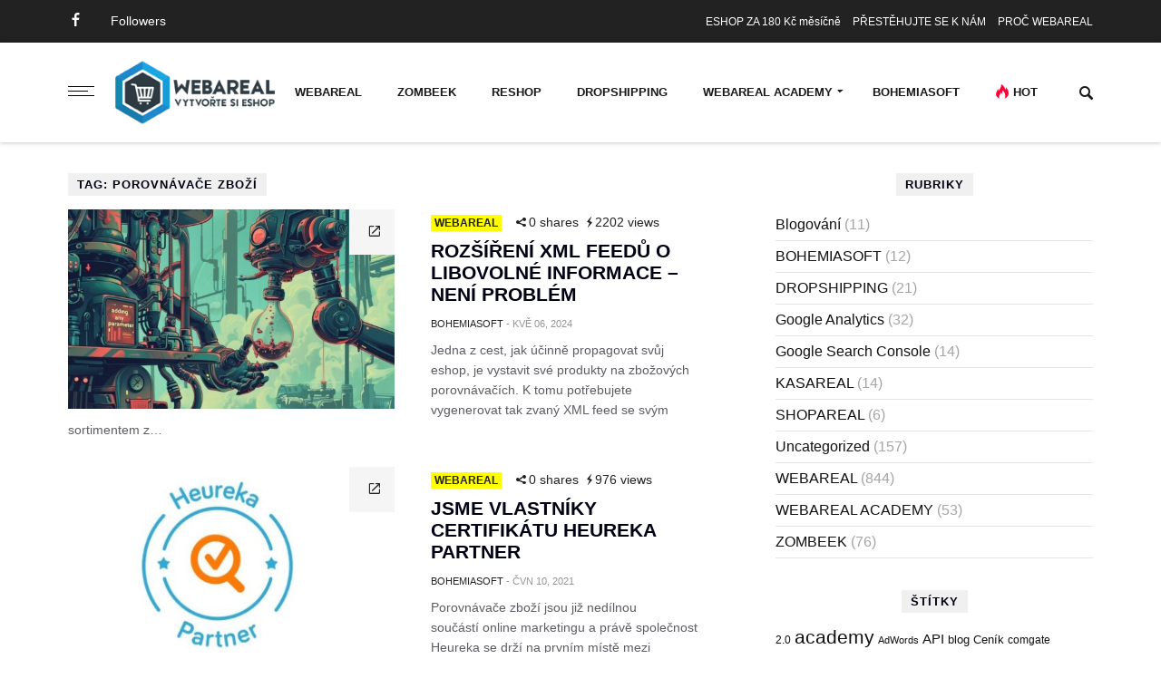

--- FILE ---
content_type: text/html; charset=UTF-8
request_url: https://blog.webareal.cz/tag/porovnavace-zbozi/
body_size: 11574
content:
<!DOCTYPE html>
<html lang="cs-CZ" class="no-js">
<head class="animated">
<meta http-equiv="Content-Type" content="text/html; charset=UTF-8" />
<meta name="viewport" content="width=device-width, initial-scale=1">
<link rel="profile" href="http://gmpg.org/xfn/11" />
<link rel="pingback" href="https://blog.webareal.cz/xmlrpc.php" />
<script>(function(html){html.className = html.className.replace(/\bno-js\b/,'js')})(document.documentElement);</script>
<title>porovnávače zboží &#8211; Webareal blog &#8211; novinky, informace, tipy, rady, výuková videa.</title>
<link rel='dns-prefetch' href='//fonts.googleapis.com' />
<link rel='dns-prefetch' href='//s.w.org' />
<link rel="alternate" type="application/rss+xml" title="Webareal blog - novinky, informace, tipy, rady, výuková videa. &raquo; RSS zdroj" href="https://blog.webareal.cz/feed/" />
<link rel="alternate" type="application/rss+xml" title="Webareal blog - novinky, informace, tipy, rady, výuková videa. &raquo; RSS komentářů" href="https://blog.webareal.cz/comments/feed/" />
<link rel="alternate" type="application/rss+xml" title="Webareal blog - novinky, informace, tipy, rady, výuková videa. &raquo; RSS pro štítek porovnávače zboží" href="https://blog.webareal.cz/tag/porovnavace-zbozi/feed/" />
		<script type="text/javascript">
			window._wpemojiSettings = {"baseUrl":"https:\/\/s.w.org\/images\/core\/emoji\/2.2.1\/72x72\/","ext":".png","svgUrl":"https:\/\/s.w.org\/images\/core\/emoji\/2.2.1\/svg\/","svgExt":".svg","source":{"concatemoji":"https:\/\/blog.webareal.cz\/wp-includes\/js\/wp-emoji-release.min.js?ver=4.7.29"}};
			!function(t,a,e){var r,n,i,o=a.createElement("canvas"),l=o.getContext&&o.getContext("2d");function c(t){var e=a.createElement("script");e.src=t,e.defer=e.type="text/javascript",a.getElementsByTagName("head")[0].appendChild(e)}for(i=Array("flag","emoji4"),e.supports={everything:!0,everythingExceptFlag:!0},n=0;n<i.length;n++)e.supports[i[n]]=function(t){var e,a=String.fromCharCode;if(!l||!l.fillText)return!1;switch(l.clearRect(0,0,o.width,o.height),l.textBaseline="top",l.font="600 32px Arial",t){case"flag":return(l.fillText(a(55356,56826,55356,56819),0,0),o.toDataURL().length<3e3)?!1:(l.clearRect(0,0,o.width,o.height),l.fillText(a(55356,57331,65039,8205,55356,57096),0,0),e=o.toDataURL(),l.clearRect(0,0,o.width,o.height),l.fillText(a(55356,57331,55356,57096),0,0),e!==o.toDataURL());case"emoji4":return l.fillText(a(55357,56425,55356,57341,8205,55357,56507),0,0),e=o.toDataURL(),l.clearRect(0,0,o.width,o.height),l.fillText(a(55357,56425,55356,57341,55357,56507),0,0),e!==o.toDataURL()}return!1}(i[n]),e.supports.everything=e.supports.everything&&e.supports[i[n]],"flag"!==i[n]&&(e.supports.everythingExceptFlag=e.supports.everythingExceptFlag&&e.supports[i[n]]);e.supports.everythingExceptFlag=e.supports.everythingExceptFlag&&!e.supports.flag,e.DOMReady=!1,e.readyCallback=function(){e.DOMReady=!0},e.supports.everything||(r=function(){e.readyCallback()},a.addEventListener?(a.addEventListener("DOMContentLoaded",r,!1),t.addEventListener("load",r,!1)):(t.attachEvent("onload",r),a.attachEvent("onreadystatechange",function(){"complete"===a.readyState&&e.readyCallback()})),(r=e.source||{}).concatemoji?c(r.concatemoji):r.wpemoji&&r.twemoji&&(c(r.twemoji),c(r.wpemoji)))}(window,document,window._wpemojiSettings);
		</script>
		<style type="text/css">
img.wp-smiley,
img.emoji {
	display: inline !important;
	border: none !important;
	box-shadow: none !important;
	height: 1em !important;
	width: 1em !important;
	margin: 0 .07em !important;
	vertical-align: -0.1em !important;
	background: none !important;
	padding: 0 !important;
}
</style>
<link rel='stylesheet' id='infowazz-style-css'  href='https://blog.webareal.cz/wp-content/themes/infowazz/style.css?ver=4.7.29' type='text/css' media='all' />
<style id='infowazz-style-inline-css' type='text/css'>
.head-logo { padding-top: 18px }.head-logo { padding-bottom: 18px } 
</style>
<link rel='stylesheet' id='infowazz-fonts-css'  href='//fonts.googleapis.com/css?family=Lato%3A400%2C900%2C700&#038;ver=1.0.0' type='text/css' media='all' />
<script type='text/javascript' src='https://blog.webareal.cz/wp-includes/js/jquery/jquery.js?ver=1.12.4'></script>
<script type='text/javascript' src='https://blog.webareal.cz/wp-includes/js/jquery/jquery-migrate.min.js?ver=1.4.1'></script>
<link rel='https://api.w.org/' href='https://blog.webareal.cz/wp-json/' />
<link rel="EditURI" type="application/rsd+xml" title="RSD" href="https://blog.webareal.cz/xmlrpc.php?rsd" />
<link rel="wlwmanifest" type="application/wlwmanifest+xml" href="https://blog.webareal.cz/wp-includes/wlwmanifest.xml" /> 
<meta name="generator" content="WordPress 4.7.29" />
	<style type="text/css">body { background: #fff; }</style>
			<style type="text/css">.recentcomments a{display:inline !important;padding:0 !important;margin:0 !important;}</style>
		<style id="tt-easy-google-font-styles" type="text/css">p { }
h1 { }
h2 { }
h3 { }
h4 { }
h5 { }
h6 { }
.sf-menu a { }
</style>
<!-- Google Tag Manager -->
<script>      
    window.dataLayer = window.dataLayer || [];
    function gtag(){dataLayer.push(arguments);}            

    gtag('consent', 'default', {
        'ad_storage': 'granted',
        'ad_user_data': 'granted',
        'ad_personalization': 'granted',
        'analytics_storage': 'granted',
        'functionality_storage': 'granted',
        'personalization_storage': 'granted',
        'security_storage': 'granted'
    });
    
    window.dataLayer.push({	
        'event': 'consent_init',
        'consent': {
          	'ad_storage': 'granted',
            'ad_user_data': 'granted',
            'ad_personalization': 'granted',
            'analytics_storage': 'granted',
            'functionality_storage': 'granted',
            'personalization_storage': 'granted',
            'security_storage': 'granted'
        },
        _clear: true
    });
    
    (function(w,d,s,l,i){w[l]=w[l]||[];w[l].push({'gtm.start':
            new Date().getTime(),event:'gtm.js'});var f=d.getElementsByTagName(s)[0],
        j=d.createElement(s),dl=l!='dataLayer'?'&l='+l:'';j.async=true;j.src=
        'https://www.googletagmanager.com/gtm.js?id='+i+dl;f.parentNode.insertBefore(j,f);
    })(window,document,'script','dataLayer','GTM-W7GZCSB');
    
    window.dataLayer.push({
      'event': 'page_view',
      'currency': 'CZK',
      'page': {
        'title': 'Webareal blog',
        'url': 'https://"blog.webareal.cz/tag/porovnavace-zbozi/"',
        'section': 'blog'
      },
      _clear: true
    });
</script>
<!-- End Google Tag Manager -->

</head>

<body class="archive tag tag-porovnavace-zbozi tag-401  zoom-off mt-radius-0 mt-color-1  mt-fixed-no  mt-fixed-always  post-style-7 random-off menu-ad-off header-top-on" itemscope itemtype="http://schema.org/WebPage">

<div class="mt-smart-menu-out"></div>

<div class="mt-smart-menu">
	<span class="close pointer"></span>
			<a class="logo"  href="https://blog.webareal.cz/">
			<img   width="176"   height="40" 			src="https://blog.webareal.cz/wp-content/uploads/2020/03/logowa20.png"
			srcset="https://blog.webareal.cz/wp-content/uploads/2020/03/logowa20.png,  2x"  alt="Rozšíření XML feedů o libovolné informace &#8211; není problém"  />
		</a>
		<div class="menu-mobile-menu-container"><ul id="menu-mobile-menu" class="mobile"><li id="menu-item-11742" class="menu-item menu-item-type-taxonomy menu-item-object-category df-md-menuitem dropdown df-is-not-megamenu menu-item-11742"><a href="https://blog.webareal.cz/category/webareal/">WEBAREAL</a></li>
<li id="menu-item-11747" class="menu-item menu-item-type-taxonomy menu-item-object-category df-md-menuitem dropdown df-is-not-megamenu menu-item-11747"><a href="https://blog.webareal.cz/category/zombeek/">ZOMBEEK</a></li>
<li id="menu-item-11740" class="menu-item menu-item-type-taxonomy menu-item-object-category df-md-menuitem dropdown df-is-not-megamenu menu-item-11740"><a href="https://blog.webareal.cz/category/kasareal/">KASAREAL</a></li>
<li id="menu-item-11741" class="menu-item menu-item-type-taxonomy menu-item-object-category df-md-menuitem dropdown df-is-not-megamenu menu-item-11741"><a href="https://blog.webareal.cz/category/shopareal/">SHOPAREAL</a></li>
<li id="menu-item-11743" class="menu-item menu-item-type-taxonomy menu-item-object-category menu-item-has-children df-md-menuitem dropdown df-is-not-megamenu menu-item-11743"><a href="https://blog.webareal.cz/category/webarealacademy/">WEBAREAL ACADEMY</a>
<ul class="sub-menu">
	<li id="menu-item-11744" class="menu-item menu-item-type-taxonomy menu-item-object-category df-md-menuitem dropdown df-is-not-megamenu menu-item-11744"><a href="https://blog.webareal.cz/category/webarealacademy/blogovani/">Blogování</a></li>
	<li id="menu-item-11745" class="menu-item menu-item-type-taxonomy menu-item-object-category df-md-menuitem dropdown df-is-not-megamenu menu-item-11745"><a href="https://blog.webareal.cz/category/webarealacademy/google-analytics/">Google Analytics</a></li>
	<li id="menu-item-11746" class="menu-item menu-item-type-taxonomy menu-item-object-category df-md-menuitem dropdown df-is-not-megamenu menu-item-11746"><a href="https://blog.webareal.cz/category/webarealacademy/google-search-console/">Google Search Console</a></li>
</ul>
</li>
<li id="menu-item-11739" class="menu-item menu-item-type-taxonomy menu-item-object-category df-md-menuitem dropdown df-is-not-megamenu menu-item-11739"><a href="https://blog.webareal.cz/category/bohemiasoft/">BOHEMIASOFT</a></li>
<li id="menu-item-240" class="menu-item menu-item-type-post_type menu-item-object-page df-md-menuitem dropdown df-is-not-megamenu menu-item-240"><a href="https://blog.webareal.cz/hot/">Nejčtenější</a></li>
<li id="menu-item-241" class="menu-item menu-item-type-post_type menu-item-object-page df-md-menuitem dropdown df-is-not-megamenu menu-item-241"><a href="https://blog.webareal.cz/latest/">Nejnovější</a></li>
</ul></div>		<ul class="social"> <li><a  target="_blank"  href="https://www.facebook.com/webarealcz" ><i class="ic-facebook"></i></a></li>	</ul></div>

<div class="mt-outer-wrap">


<div class="header-wrap" itemscope="itemscope" itemtype="http://schema.org/WPHeader">
			<div class="header-mt-container-wrap">
			<div class="container mt-header-container">
				<div class="row">
					<div class="col-md-12">
						<div class="head container-fluid">
							<div class="pull-left mt-top-social">
									<ul class="social"> <li><a  target="_blank"  href="https://www.facebook.com/webarealcz" ><i class="ic-facebook"></i></a></li>	</ul>							</div>
														<div class="mt-top-followers pull-left mt-top-share">
								<strong></strong> <span>Followers</span>
							</div>
														<div class="pull-right mt-top-menu">
								<div class="menu-propagacni-menu-container"><ul id="menu-propagacni-menu" class="top-menu"><li id="menu-item-11447" class="menu-item menu-item-type-custom menu-item-object-custom df-md-menuitem dropdown df-is-not-megamenu menu-item-11447"><a href="https://blog.webareal.cz/zalozte-si-novy-eshopod-150-kc-6-e-mesicne/">ESHOP ZA 180 Kč měsíčně</a></li>
<li id="menu-item-11448" class="menu-item menu-item-type-custom menu-item-object-custom df-md-menuitem dropdown df-is-not-megamenu menu-item-11448"><a href="https://blog.webareal.cz/prestehujte-svuj-eshopaz-2-roky-zdarma/">PŘESTĚHUJTE SE K NÁM</a></li>
<li id="menu-item-11449" class="menu-item menu-item-type-custom menu-item-object-custom df-md-menuitem dropdown df-is-not-megamenu menu-item-11449"><a href="https://blog.webareal.cz/proc-zvolit-webaralzjistete-si-duvody/">PROČ WEBAREAL</a></li>
</ul></div>							</div>
						</div>
					</div>
				</div>
			</div>
		</div>
	
	<div class="header-menu mt-header-container search-on ">
		<div class="container">
			<div class="row">
				<div class="col-md-12">
					<div class="top-nav container-fluid">



						<div class="nav-button mt-radius pointer  ">
							<div class="mt-m-cool-button">
								<span class="mt-m-cool-button-line"></span>
							</div>
						</div>

						<div class="head-logo"   style="width:176" >		<a class="logo"  href="https://blog.webareal.cz/">
			<img   width="176"   height="40" 			src="https://blog.webareal.cz/wp-content/uploads/2020/03/logowa20.png"
			srcset="https://blog.webareal.cz/wp-content/uploads/2020/03/logowa20.png,  2x"  alt="Rozšíření XML feedů o libovolné informace &#8211; není problém"  />
		</a>
	</div>

						<div class="nav mt-radius" itemscope="itemscope" itemtype="http://schema.org/SiteNavigationElement" >
							<div class="menu-header-container"><ul id="menu-header" class="sf-menu"><li id="menu-item-11730" class="menu-item menu-item-type-taxonomy menu-item-object-category df-md-menuitem dropdown df-is-not-megamenu menu-item-11730"><a href="https://blog.webareal.cz/category/webareal/">WEBAREAL</a></li>
<li id="menu-item-11735" class="menu-item menu-item-type-taxonomy menu-item-object-category df-md-menuitem dropdown df-is-not-megamenu menu-item-11735"><a href="https://blog.webareal.cz/category/zombeek/">ZOMBEEK</a></li>
<li id="menu-item-17735" class="menu-item menu-item-type-custom menu-item-object-custom df-md-menuitem dropdown df-is-not-megamenu menu-item-17735"><a href="https://www.reshop.cz">RESHOP</a></li>
<li id="menu-item-12161" class="menu-item menu-item-type-taxonomy menu-item-object-category df-md-menuitem dropdown df-is-not-megamenu menu-item-12161"><a href="https://blog.webareal.cz/category/dropshipping/">DROPSHIPPING</a></li>
<li id="menu-item-11731" class="menu-item menu-item-type-taxonomy menu-item-object-category menu-item-has-children df-md-menuitem dropdown df-is-not-megamenu menu-item-11731"><a href="https://blog.webareal.cz/category/webarealacademy/">WEBAREAL ACADEMY</a>
<ul class="sub-menu">
	<li id="menu-item-11732" class="menu-item menu-item-type-taxonomy menu-item-object-category df-md-menuitem dropdown df-is-not-megamenu menu-item-11732"><a href="https://blog.webareal.cz/category/webarealacademy/google-analytics/">Google Analytics</a></li>
	<li id="menu-item-11733" class="menu-item menu-item-type-taxonomy menu-item-object-category df-md-menuitem dropdown df-is-not-megamenu menu-item-11733"><a href="https://blog.webareal.cz/category/webarealacademy/google-search-console/">Google Search Console</a></li>
	<li id="menu-item-11734" class="menu-item menu-item-type-taxonomy menu-item-object-category df-md-menuitem dropdown df-is-not-megamenu menu-item-11734"><a href="https://blog.webareal.cz/category/webarealacademy/blogovani/">Blogování</a></li>
</ul>
</li>
<li id="menu-item-11737" class="menu-item menu-item-type-taxonomy menu-item-object-category df-md-menuitem dropdown df-is-not-megamenu menu-item-11737"><a href="https://blog.webareal.cz/category/bohemiasoft/">BOHEMIASOFT</a></li>
<li id="menu-item-283" class="mt-hot menu-item menu-item-type-post_type menu-item-object-page df-md-menuitem dropdown df-is-not-megamenu menu-item-283"><a href="https://blog.webareal.cz/hot/">Hot</a></li>
</ul></div>						</div>

													<div class="nav-search-wrap  mt-radius">
								<div class="nav-search pointer"></div>
								<div class="nav-search-input mt-radius">
									<form method="get" action="https://blog.webareal.cz//">
										<input type="text" placeholder="Napište co hledáte a stiskněte Enter..."  name="s" >
									</form>
								</div>
							</div>
							<div class="search-close"></div>
											</div>
				</div>
			</div>
		</div>
	</div>
	</div>
<div class="header-wrap-space"></div>
<div class="mt-container-wrap">
<div class="container mt-content-container">
	<div class="row">

		<div class="col-md-8 ">

				
					<h2 class="heading heading-left"><span>Tag: porovnávače zboží</span></h2><div><div class="poster normal size-350"><a class="poster-image mt-radius pull-left" href="https://blog.webareal.cz/rozsireni-xml-feedu-o-libovolne-informace-neni-problem/"><div class="mt-post-image" ><div class="mt-post-image-background" style="background-image:url(https://blog.webareal.cz/wp-content/uploads/2024/05/xmlfeedparametr-15x10.jpg);"></div><img alt="Rozšíření XML feedů o libovolné informace &#8211; není problém" class="lazy" src="[data-uri]" data-src="https://blog.webareal.cz/wp-content/uploads/2024/05/xmlfeedparametr-550x366.jpg" width="550" height="550" /></div><span class="post-icon mt-theme-background"><i class="ic-open open"></i></span><div class="poster-info"><div class="poster-cat"><span class="mt-theme-text">WEBAREAL</span></div><div class="poster-data color-silver-light"><span class="poster-shares">0 shares</span><span class="poster-views">2202 views</span></div></div></a><div class="poster-content"><div class="poster-cat"><span class="mt-theme-text">WEBAREAL</span></div><div class="poster-data color-silver-light"><span class="poster-shares">0 shares</span><span class="poster-views">2202 views</span></div><a href="https://blog.webareal.cz/rozsireni-xml-feedu-o-libovolne-informace-neni-problem/"><h2>Rozšíření XML feedů o libovolné informace &#8211; není problém</h2></a><small class="mt-pl"><strong class="mt-pl-a">bohemiasoft</strong><span class="color-silver-light mt-ml"> - </span><span class="color-silver-light mt-pl-d">Kvě 06, 2024</span></small><p>Jedna z cest, jak účinně propagovat svůj eshop, je vystavit své produkty na zbožových porovnávačích. K tomu potřebujete vygenerovat tak zvaný XML feed se svým sortimentem z&hellip;</p></div><div class="clearfix"></div></div><div class="poster normal size-350"><a class="poster-image mt-radius pull-left" href="https://blog.webareal.cz/jsme-vlastniky-certifikatu-heureka-partner/"><div class="mt-post-image" ><div class="mt-post-image-background" style="background-image:url(https://blog.webareal.cz/wp-content/uploads/2021/06/heurekapa-15x8.jpg);"></div><img alt="Jsme vlastníky certifikátu Heureka Partner" class="lazy" src="[data-uri]" data-src="https://blog.webareal.cz/wp-content/uploads/2021/06/heurekapa-550x297.jpg" width="550" height="550" /></div><span class="post-icon mt-theme-background"><i class="ic-open open"></i></span><div class="poster-info"><div class="poster-cat"><span class="mt-theme-text">WEBAREAL</span></div><div class="poster-data color-silver-light"><span class="poster-shares">0 shares</span><span class="poster-views">976 views</span></div></div></a><div class="poster-content"><div class="poster-cat"><span class="mt-theme-text">WEBAREAL</span></div><div class="poster-data color-silver-light"><span class="poster-shares">0 shares</span><span class="poster-views">976 views</span></div><a href="https://blog.webareal.cz/jsme-vlastniky-certifikatu-heureka-partner/"><h2>Jsme vlastníky certifikátu Heureka Partner</h2></a><small class="mt-pl"><strong class="mt-pl-a">bohemiasoft</strong><span class="color-silver-light mt-ml"> - </span><span class="color-silver-light mt-pl-d">Čvn 10, 2021</span></small><p>Porovnávače zboží jsou již nedílnou součástí online marketingu a právě společnost Heureka se drží na prvním místě mezi nabízenými portály, kde můžete Vaše produkty inzerovat. Naše technická podpora&hellip;</p></div><div class="clearfix"></div></div><div class="poster normal size-350 img-empty"><div class="poster-content"><div class="poster-cat"><span class="mt-theme-text">WEBAREAL</span></div><div class="poster-data color-silver-light"><span class="poster-shares">0 shares</span><span class="poster-views">2482 views</span></div><a href="https://blog.webareal.cz/zbozi-cz-dodani-do-vanoc/"><h2>Zboží.cz &#8211; Dodání do Vánoc</h2></a><small class="mt-pl"><strong class="mt-pl-a">bohemiasoft</strong><span class="color-silver-light mt-ml"> - </span><span class="color-silver-light mt-pl-d">Lis 27, 2019</span></small><p>Vánoce už jsou opravdu za dveřmi a většina z nás stále nemá nakoupené vánoční dárky. Pro mnohé nakupující bude v prosinci rozhodující především doba dodání. Nikdo přece&hellip;</p></div><div class="clearfix"></div></div><div class="poster normal size-350 img-empty"><div class="poster-content"><div class="poster-cat"><span class="mt-theme-text">WEBAREAL</span></div><div class="poster-data color-silver-light"><span class="poster-shares">0 shares</span><span class="poster-views">2379 views</span><span class="poster-comments">2</span></div><a href="https://blog.webareal.cz/rozdilne-nazvy-pro-porovnavace-zbozi-ted-uz-ano/"><h2>Rozdílné názvy pro porovnávače zboží? Teď už ano!</h2></a><small class="mt-pl"><strong class="mt-pl-a">bohemiasoft</strong><span class="color-silver-light mt-ml"> - </span><span class="color-silver-light mt-pl-d">Lis 05, 2019</span></small><p>Už se vám stalo, že vás porovnávač zboží (Heuréka.cz, Zboží.cz, atd) upozornil na špatný název produktu a pokud jej nezměníte, nebude produkt zařazen do vyhledávání? Následně jste tedy název&hellip;</p></div><div class="clearfix"></div></div><div class="poster normal size-350 img-empty"><div class="poster-content"><div class="poster-cat"><span class="mt-theme-text">WEBAREAL</span></div><div class="poster-data color-silver-light"><span class="poster-shares">0 shares</span><span class="poster-views">5234 views</span></div><a href="https://blog.webareal.cz/heureka-nove-povinne-parametry/"><h2>Heuréka &#8211; nové povinné parametry</h2></a><small class="mt-pl"><strong class="mt-pl-a">bohemiasoft</strong><span class="color-silver-light mt-ml"> - </span><span class="color-silver-light mt-pl-d">Říj 07, 2019</span></small><p>Heuréka nově vyžaduje povinné parametry pro módu a nábytek. Jaké parametry nyní musíte u této skupiny zboží uvádět? Móda U oblečení byl doposud povinný pouze parametr velikost. Nyní&hellip;</p></div><div class="clearfix"></div></div></div><div class="pagination"></div>
				

		</div>


			<div class="col-md-4 sidebar"><div class="sidebar-widgets">

<div class="widget"><h2 class="heading"><span>Rubriky</span></h4>		<ul>
	<li class="cat-item cat-item-309"><a href="https://blog.webareal.cz/category/webarealacademy/blogovani/" >Blogování</a> (11)
</li>
	<li class="cat-item cat-item-76"><a href="https://blog.webareal.cz/category/bohemiasoft/" >BOHEMIASOFT</a> (12)
</li>
	<li class="cat-item cat-item-331"><a href="https://blog.webareal.cz/category/dropshipping/" >DROPSHIPPING</a> (21)
</li>
	<li class="cat-item cat-item-290"><a href="https://blog.webareal.cz/category/webarealacademy/google-analytics/" title="Naučte se vše potřebné o Google Analytics - mocném nástroji od Googlu pro vaše stránky. Pokud to myslíte s analýzou a propagací vašich stránek vážně, bez Analytics se pravděpodobně neobejdete. 

Staňte se expertem!">Google Analytics</a> (32)
</li>
	<li class="cat-item cat-item-303"><a href="https://blog.webareal.cz/category/webarealacademy/google-search-console/" >Google Search Console</a> (14)
</li>
	<li class="cat-item cat-item-312"><a href="https://blog.webareal.cz/category/kasareal/" >KASAREAL</a> (14)
</li>
	<li class="cat-item cat-item-313"><a href="https://blog.webareal.cz/category/shopareal/" >SHOPAREAL</a> (6)
</li>
	<li class="cat-item cat-item-1"><a href="https://blog.webareal.cz/category/uncategorized/" >Uncategorized</a> (157)
</li>
	<li class="cat-item cat-item-2"><a href="https://blog.webareal.cz/category/webareal/" >WEBAREAL</a> (844)
</li>
	<li class="cat-item cat-item-287"><a href="https://blog.webareal.cz/category/webarealacademy/" >WEBAREAL ACADEMY</a> (53)
</li>
	<li class="cat-item cat-item-75"><a href="https://blog.webareal.cz/category/zombeek/" >ZOMBEEK</a> (76)
</li>
		</ul>
<div class="clear"></div></div><div class="widget"><h2 class="heading"><span>ŠTÍTKY</span></h4><div class="tagcloud"><a href='https://blog.webareal.cz/tag/2-0/' class='tag-link-330 tag-link-position-1' title='6 příspěvků' style='font-size: 8.8032786885246pt;'>2.0</a>
<a href='https://blog.webareal.cz/tag/academy/' class='tag-link-286 tag-link-position-2' title='29 příspěvků' style='font-size: 16.032786885246pt;'>academy</a>
<a href='https://blog.webareal.cz/tag/adwords/' class='tag-link-270 tag-link-position-3' title='5 příspěvků' style='font-size: 8pt;'>AdWords</a>
<a href='https://blog.webareal.cz/tag/api/' class='tag-link-324 tag-link-position-4' title='10 příspěvků' style='font-size: 10.983606557377pt;'>API</a>
<a href='https://blog.webareal.cz/tag/blog/' class='tag-link-139 tag-link-position-5' title='7 příspěvků' style='font-size: 9.3770491803279pt;'>blog</a>
<a href='https://blog.webareal.cz/tag/cenik/' class='tag-link-112 tag-link-position-6' title='7 příspěvků' style='font-size: 9.3770491803279pt;'>Ceník</a>
<a href='https://blog.webareal.cz/tag/comgate/' class='tag-link-367 tag-link-position-7' title='6 příspěvků' style='font-size: 8.8032786885246pt;'>comgate</a>
<a href='https://blog.webareal.cz/tag/doplnky/' class='tag-link-442 tag-link-position-8' title='10 příspěvků' style='font-size: 10.983606557377pt;'>doplňky</a>
<a href='https://blog.webareal.cz/tag/dropareal/' class='tag-link-332 tag-link-position-9' title='6 příspěvků' style='font-size: 8.8032786885246pt;'>dropareal</a>
<a href='https://blog.webareal.cz/tag/dropshipping/' class='tag-link-305 tag-link-position-10' title='6 příspěvků' style='font-size: 8.8032786885246pt;'>dropshipping</a>
<a href='https://blog.webareal.cz/tag/eet/' class='tag-link-293 tag-link-position-11' title='17 příspěvků' style='font-size: 13.508196721311pt;'>EET</a>
<a href='https://blog.webareal.cz/tag/eshop/' class='tag-link-86 tag-link-position-12' title='7 příspěvků' style='font-size: 9.3770491803279pt;'>Eshop</a>
<a href='https://blog.webareal.cz/tag/externi-sklad/' class='tag-link-374 tag-link-position-13' title='7 příspěvků' style='font-size: 9.3770491803279pt;'>externí sklad</a>
<a href='https://blog.webareal.cz/tag/facebook/' class='tag-link-315 tag-link-position-14' title='9 příspěvků' style='font-size: 10.524590163934pt;'>facebook</a>
<a href='https://blog.webareal.cz/tag/fulfillment/' class='tag-link-373 tag-link-position-15' title='8 příspěvků' style='font-size: 9.9508196721311pt;'>fulfillment</a>
<a href='https://blog.webareal.cz/tag/funkce/' class='tag-link-285 tag-link-position-16' title='23 příspěvků' style='font-size: 14.885245901639pt;'>funkce</a>
<a href='https://blog.webareal.cz/tag/gdpr/' class='tag-link-325 tag-link-position-17' title='18 příspěvků' style='font-size: 13.737704918033pt;'>GDPR</a>
<a href='https://blog.webareal.cz/tag/google/' class='tag-link-105 tag-link-position-18' title='18 příspěvků' style='font-size: 13.737704918033pt;'>Google</a>
<a href='https://blog.webareal.cz/tag/google-analytics/' class='tag-link-96 tag-link-position-19' title='19 příspěvků' style='font-size: 13.967213114754pt;'>Google Analytics</a>
<a href='https://blog.webareal.cz/tag/gopay/' class='tag-link-80 tag-link-position-20' title='10 příspěvků' style='font-size: 10.983606557377pt;'>GoPay</a>
<a href='https://blog.webareal.cz/tag/heureka-cz/' class='tag-link-243 tag-link-position-21' title='6 příspěvků' style='font-size: 8.8032786885246pt;'>Heureka.cz</a>
<a href='https://blog.webareal.cz/tag/konference/' class='tag-link-348 tag-link-position-22' title='8 příspěvků' style='font-size: 9.9508196721311pt;'>konference</a>
<a href='https://blog.webareal.cz/tag/marketingove-tipy/' class='tag-link-299 tag-link-position-23' title='11 příspěvků' style='font-size: 11.44262295082pt;'>marketingové tipy</a>
<a href='https://blog.webareal.cz/tag/marketplace/' class='tag-link-440 tag-link-position-24' title='15 příspěvků' style='font-size: 12.819672131148pt;'>Marketplace</a>
<a href='https://blog.webareal.cz/tag/marketplace-webareal/' class='tag-link-502 tag-link-position-25' title='15 příspěvků' style='font-size: 12.819672131148pt;'>marketplace webareal</a>
<a href='https://blog.webareal.cz/tag/modul/' class='tag-link-278 tag-link-position-26' title='5 příspěvků' style='font-size: 8pt;'>modul</a>
<a href='https://blog.webareal.cz/tag/novinky/' class='tag-link-298 tag-link-position-27' title='99 příspěvků' style='font-size: 22pt;'>novinky</a>
<a href='https://blog.webareal.cz/tag/nova-administrace/' class='tag-link-297 tag-link-position-28' title='15 příspěvků' style='font-size: 12.819672131148pt;'>nová administrace</a>
<a href='https://blog.webareal.cz/tag/navody-zombeek/' class='tag-link-294 tag-link-position-29' title='37 příspěvků' style='font-size: 17.180327868852pt;'>Návody Zombeek</a>
<a href='https://blog.webareal.cz/tag/objednavky/' class='tag-link-98 tag-link-position-30' title='7 příspěvků' style='font-size: 9.3770491803279pt;'>Objednávky</a>
<a href='https://blog.webareal.cz/tag/platba-kartou/' class='tag-link-249 tag-link-position-31' title='6 příspěvků' style='font-size: 8.8032786885246pt;'>Platba kartou</a>
<a href='https://blog.webareal.cz/tag/platebni-brana/' class='tag-link-135 tag-link-position-32' title='22 příspěvků' style='font-size: 14.655737704918pt;'>platební brána</a>
<a href='https://blog.webareal.cz/tag/ppc/' class='tag-link-455 tag-link-position-33' title='6 příspěvků' style='font-size: 8.8032786885246pt;'>PPC</a>
<a href='https://blog.webareal.cz/tag/provizni-program/' class='tag-link-283 tag-link-position-34' title='6 příspěvků' style='font-size: 8.8032786885246pt;'>PROVIZNÍ PROGRAM</a>
<a href='https://blog.webareal.cz/tag/pribehy-eshopu/' class='tag-link-282 tag-link-position-35' title='8 příspěvků' style='font-size: 9.9508196721311pt;'>Příběhy eshopů</a>
<a href='https://blog.webareal.cz/tag/responzivni-sablony/' class='tag-link-70 tag-link-position-36' title='44 příspěvků' style='font-size: 17.983606557377pt;'>RESPONZIVNÍ ŠABLONY</a>
<a href='https://blog.webareal.cz/tag/search-console/' class='tag-link-301 tag-link-position-37' title='11 příspěvků' style='font-size: 11.44262295082pt;'>search console</a>
<a href='https://blog.webareal.cz/tag/seo/' class='tag-link-198 tag-link-position-38' title='18 příspěvků' style='font-size: 13.737704918033pt;'>SEO</a>
<a href='https://blog.webareal.cz/tag/titanium/' class='tag-link-471 tag-link-position-39' title='6 příspěvků' style='font-size: 8.8032786885246pt;'>titanium</a>
<a href='https://blog.webareal.cz/tag/vylepseni-systemu/' class='tag-link-210 tag-link-position-40' title='26 příspěvků' style='font-size: 15.459016393443pt;'>Vylepšení systému</a>
<a href='https://blog.webareal.cz/tag/webareal/' class='tag-link-89 tag-link-position-41' title='9 příspěvků' style='font-size: 10.524590163934pt;'>Webareal</a>
<a href='https://blog.webareal.cz/tag/widgety/' class='tag-link-441 tag-link-position-42' title='6 příspěvků' style='font-size: 8.8032786885246pt;'>widgety</a>
<a href='https://blog.webareal.cz/tag/zbozi-cz/' class='tag-link-145 tag-link-position-43' title='6 příspěvků' style='font-size: 8.8032786885246pt;'>Zbozi.cz</a>
<a href='https://blog.webareal.cz/tag/zombeek/' class='tag-link-78 tag-link-position-44' title='25 příspěvků' style='font-size: 15.229508196721pt;'>ZOMBEEK</a>
<a href='https://blog.webareal.cz/tag/sablona/' class='tag-link-468 tag-link-position-45' title='15 příspěvků' style='font-size: 12.819672131148pt;'>šablona</a></div>
<div class="clear"></div></div><div class="widget"><h2 class="heading"><span>ZALOŽTE SI U NÁS E-SHOP</span></h4>			<div class="textwidget"><div align="center"><a href="http://www.webareal.cz" target="_blank"><img class="alignnone size-full wp-image-8068" src="https://blog.webareal.cz/wp-content/uploads/2016/07/vytvorit_cz_eshop.png" alt="reg_button_cz (2)" width="256" height="62" /></a> <a href="http://www.webareal.sk"  target="_blank"><img class="alignnone size-full wp-image-8067" src="https://blog.webareal.cz/wp-content/uploads/2016/07/vytvorit_sk_eshop.png" alt="reg_button_sk (1)" width="256" height="63" /></a><br>
<br>
<a href=http://www.eshop-gyorsan.hu/?utm_source=blog&utm_medium=box-systemy&utm_campaign=blog-box target=_blank>Eshop-gyorsan.hu</a> (Maďarsko)<br>
<a href=http://www.fast-webstore.com/?utm_source=blog&utm_medium=box-systemy&utm_campaign=blog-box target=_blank>Fast-webstore.com</a> (Velká Británie)<br>
<a href=http://www.eshop-rapid.ro/?utm_source=blog&utm_medium=box-systemy&utm_campaign=blog-box target=_blank>Eshop-rapid.ro</a> (Rumunsko)<br>
<a href=http://www.webareal.com.ua/?utm_source=blog&utm_medium=box-systemy&utm_campaign=blog-box target=_blank>Webareal.com.ua</a> (Ukrajina)<br>
<a href=http://www.sklep-szybko.pl/?utm_source=blog&utm_medium=box-systemy&utm_campaign=blog-box target=_blank>Sklep-szybko.pl</a> (Polsko)<br>
<a href=http://www.crear-tienda.es/?utm_source=blog&utm_medium=box-systemy&utm_campaign=blog-box target=_blank>Crear-tienda.es</a> (Španělsko)<br>
<a href=http://www.eshop-schnell.com/?utm_source=blog&utm_medium=box-systemy&utm_campaign=blog-box target=_blank>Eshop-schnell.com</a> (Německo)<br>
</div></div>
		<div class="clear"></div></div><div class="widget"><h2 class="heading"><span>ZALOŽTE SI WEB ZDARMA</span></h4>			<div class="textwidget"><div align="center"><a href="http://www.zombeek.cz" target="_blank"><img class="alignnone size-full wp-image-8068" src="https://blog.webareal.cz/wp-content/uploads/2016/07/vytvorit_web.png" alt="reg_button_cz (2)" width="252" height="58" /></a>
</div>
</div>
		<div class="clear"></div></div><div class="widget"><h2 class="heading"><span>NEWSLETTER</span></h4>			<div class="textwidget">[mc4wp_form id="9934"]</div>
		<div class="clear"></div></div><div class="widget"><h2 class="heading"><span>Jsme i na Facebooku</span></h4>			<div class="textwidget"><div align="center"><iframe src="https://www.facebook.com/plugins/page.php?href=https%3A%2F%2Fwww.facebook.com%2Fwebarealcz&tabs=timeline&width=285&height=120&small_header=false&adapt_container_width=true&hide_cover=false&show_facepile=true&appId" width="285" height="140" style="border:none;overflow:hidden" scrolling="no" frameborder="0" allowTransparency="true"></iframe>
<br>
<iframe src="https://www.facebook.com/plugins/page.php?href=https%3A%2F%2Fwww.facebook.com%2Fzombeek&tabs=timeline&width=285&height=120&small_header=false&adapt_container_width=true&hide_cover=false&show_facepile=true&appId" width="285" height="140" style="border:none;overflow:hidden" scrolling="no" frameborder="0" allowTransparency="true"></iframe>
</div></div>
		<div class="clear"></div></div>		<div class="widget">		<h2 class="heading"><span>Nejnovější příspěvky</span></h4>		<ul>
					<li>
				<a href="https://blog.webareal.cz/nova-funkce-doprava-slovak-parcel-service/">Nová funkce: Doprava Slovak Parcel Service</a>
						</li>
					<li>
				<a href="https://blog.webareal.cz/black-friday-webareal-za-pulku/">BLACK FRIDAY &#8211; WEBAREAL ZA PŮLKU</a>
						</li>
					<li>
				<a href="https://blog.webareal.cz/safepower-bezpecnost-a-vykon-bez-kompromisu/">SafePower: Bezpečnost a výkon bez kompromisů.</a>
						</li>
					<li>
				<a href="https://blog.webareal.cz/webareal-pay-nejvyhodnejsi-platebni-brana-spustena/">Webareal Pay &#8211; nejvýhodnější platební brána spuštěna</a>
						</li>
					<li>
				<a href="https://blog.webareal.cz/prejdete-na-novou-sablonu-pomuzeme-vam/">Přejděte na novou šablonu. Pomůžeme vám.</a>
						</li>
				</ul>
		<div class="clear"></div></div>		</div>
</div>


	</div>
</div>
</div>
<div class="footer-wrap" itemscope="itemscope" itemtype="http://schema.org/WPFooter">
											<div class="container footer-page">
				<div id="pl-118"><div class="panel-grid" id="pg-118-0" ><div class="siteorigin-panels-stretch panel-row-style" data-stretch-type="full-stretched" ><div class="panel-grid-cell" id="pgc-118-0-0" ><div class="so-panel widget widget_posts_widget panel-first-child panel-last-child" id="panel-118-0-0-0" data-index="0"><div><div class="poster-carousel"><div class="post-carousel"><div class="poster large "><div class="poster-image mt-radius"><div class="poster-large-content"><div class="poster-large-content-in"><div class="poster-large-cat"><span class="mt-theme-background">WEBAREAL</span></div><a href="https://blog.webareal.cz/nova-funkce-doprava-slovak-parcel-service/"><h2>Nová funkce: Doprava Slovak Parcel Service</h2></a><p>Nasloucháme vašim přáním – a proto jsme do nabídky doprav přidali možnost, o kterou si slovenské e-shopy říkaly nejvíce.&hellip;</p><a class="poster-large-link" href="https://blog.webareal.cz/nova-funkce-doprava-slovak-parcel-service/"><div><span>Read More</span></div></a></div></div><div class="mt-post-image" ><div class="mt-post-image-background" style="background-image:url(https://blog.webareal.cz/wp-content/uploads/2025/12/sps-15x6.jpg);"></div><img src="[data-uri]" data-lazy="https://blog.webareal.cz/wp-content/uploads/2025/12/sps-585x285.jpg" width="585" height="285"  alt="Nová funkce: Doprava Slovak Parcel Service" /></div></div></div><div class="poster large "><div class="poster-image mt-radius"><div class="poster-large-content"><div class="poster-large-content-in"><div class="poster-large-cat"><span class="mt-theme-background">WEBAREAL</span></div><a href="https://blog.webareal.cz/black-friday-webareal-za-pulku/"><h2>BLACK FRIDAY &#8211; WEBAREAL ZA PŮLKU</h2></a><p>Hola, hola, na vědomost se dává, že je tady letošní neskutečně úžasné, jedinečné a skutečně výhodné BLACK FRIDAY -&hellip;</p><a class="poster-large-link" href="https://blog.webareal.cz/black-friday-webareal-za-pulku/"><div><span>Read More</span></div></a></div></div><div class="mt-post-image" ><div class="mt-post-image-background" style="background-image:url(https://blog.webareal.cz/wp-content/uploads/2024/10/bf-2025-15x8.jpg);"></div><img src="[data-uri]" data-lazy="https://blog.webareal.cz/wp-content/uploads/2024/10/bf-2025-585x285.jpg" width="585" height="285"  alt="BLACK FRIDAY &#8211; WEBAREAL ZA PŮLKU" /></div></div></div><div class="poster large "><div class="poster-image mt-radius"><div class="poster-large-content"><div class="poster-large-content-in"><div class="poster-large-cat"><span class="mt-theme-background">WEBAREAL</span></div><a href="https://blog.webareal.cz/safepower-bezpecnost-a-vykon-bez-kompromisu/"><h2>SafePower: Bezpečnost a výkon bez kompromisů.</h2></a><p>Každá e-shopová platforma - včetně Webarealu - z podstaty svého technického řešení je určitým kompromisem co se týká sdíleného&hellip;</p><a class="poster-large-link" href="https://blog.webareal.cz/safepower-bezpecnost-a-vykon-bez-kompromisu/"><div><span>Read More</span></div></a></div></div><div class="mt-post-image" ><div class="mt-post-image-background" style="background-image:url(https://blog.webareal.cz/wp-content/uploads/2025/10/viphosting-15x10.jpg);"></div><img src="[data-uri]" data-lazy="https://blog.webareal.cz/wp-content/uploads/2025/10/viphosting-585x285.jpg" width="585" height="285"  alt="SafePower: Bezpečnost a výkon bez kompromisů." /></div></div></div><div class="poster large "><div class="poster-image mt-radius"><div class="poster-large-content"><div class="poster-large-content-in"><div class="poster-large-cat"><span class="mt-theme-background">WEBAREAL</span></div><a href="https://blog.webareal.cz/webareal-pay-nejvyhodnejsi-platebni-brana-spustena/"><h2>Webareal Pay &#8211; nejvýhodnější platební brána spuštěna</h2></a><p>Připravili jsme pro vaše eshopy novou platební bránu, která nabízí bezkonkurenční výhody, je plně integrována do administrace vašich eshopů&hellip;</p><a class="poster-large-link" href="https://blog.webareal.cz/webareal-pay-nejvyhodnejsi-platebni-brana-spustena/"><div><span>Read More</span></div></a></div></div><div class="mt-post-image" ><div class="mt-post-image-background" style="background-image:url(https://blog.webareal.cz/wp-content/uploads/2025/07/wpbrana-15x8.jpg);"></div><img src="[data-uri]" data-lazy="https://blog.webareal.cz/wp-content/uploads/2025/07/wpbrana-585x285.jpg" width="585" height="285"  alt="Webareal Pay &#8211; nejvýhodnější platební brána spuštěna" /></div></div></div><div class="poster large "><div class="poster-image mt-radius"><div class="poster-large-content"><div class="poster-large-content-in"><div class="poster-large-cat"><span class="mt-theme-background">WEBAREAL</span></div><a href="https://blog.webareal.cz/prejdete-na-novou-sablonu-pomuzeme-vam/"><h2>Přejděte na novou šablonu. Pomůžeme vám.</h2></a><p>Jste už u Webarealu nějaký ten pátek? Připravte svůj eshop na vánoční provoz!  Šablony nové generace TITANIUM, PLATINUM A&hellip;</p><a class="poster-large-link" href="https://blog.webareal.cz/prejdete-na-novou-sablonu-pomuzeme-vam/"><div><span>Read More</span></div></a></div></div><div class="mt-post-image" ><div class="mt-post-image-background" style="background-image:url(https://blog.webareal.cz/wp-content/uploads/2023/05/novasablonablog-15x10.jpg);"></div><img src="[data-uri]" data-lazy="https://blog.webareal.cz/wp-content/uploads/2023/05/novasablonablog-585x285.jpg" width="585" height="285"  alt="Přejděte na novou šablonu. Pomůžeme vám." /></div></div></div></div></div></div></div></div></div></div><div class="panel-grid" id="pg-118-1" ><div class="siteorigin-panels-stretch panel-row-style" style="background-color:#f5f5f5;" data-stretch-type="full" ><div class="panel-grid-cell" id="pgc-118-1-0" ><div class="so-panel widget widget_posts_widget panel-first-child panel-last-child" id="panel-118-1-0-0" data-index="1"><h2 class="heading heading-left"><span>Poslední příspěvky</span></h2><div><div class="poster-small"><a class="poster-image mt-radius pull-left" href="https://blog.webareal.cz/nova-funkce-doprava-slovak-parcel-service/"><div class="mt-post-image" ><div class="mt-post-image-background" style="background-image:url(https://blog.webareal.cz/wp-content/uploads/2025/12/sps-15x6.jpg);"></div><img src="[data-uri]"  alt="Nová funkce: Doprava Slovak Parcel Service"  data-src="https://blog.webareal.cz/wp-content/uploads/2025/12/sps-100x68.jpg" width="100" height="66" /></div></a><div class="poster-text"><a href="https://blog.webareal.cz/nova-funkce-doprava-slovak-parcel-service/"><h4>Nová funkce: Doprava Slovak Parcel Service</h4></a><small class="mt-pl"><span class="color-silver-light mt-pl-d">Pro 05, 2025</span></small></div><div class="clearfix"></div></div><div class="poster-small"><a class="poster-image mt-radius pull-left" href="https://blog.webareal.cz/black-friday-webareal-za-pulku/"><div class="mt-post-image" ><div class="mt-post-image-background" style="background-image:url(https://blog.webareal.cz/wp-content/uploads/2024/10/bf-2025-15x8.jpg);"></div><img src="[data-uri]"  alt="BLACK FRIDAY &#8211; WEBAREAL ZA PŮLKU"  data-src="https://blog.webareal.cz/wp-content/uploads/2024/10/bf-2025-100x68.jpg" width="100" height="66" /></div></a><div class="poster-text"><a href="https://blog.webareal.cz/black-friday-webareal-za-pulku/"><h4>BLACK FRIDAY &#8211; WEBAREAL ZA PŮLKU</h4></a><small class="mt-pl"><span class="color-silver-light mt-pl-d">Lis 19, 2025</span></small></div><div class="clearfix"></div></div><div class="poster-small"><a class="poster-image mt-radius pull-left" href="https://blog.webareal.cz/safepower-bezpecnost-a-vykon-bez-kompromisu/"><div class="mt-post-image" ><div class="mt-post-image-background" style="background-image:url(https://blog.webareal.cz/wp-content/uploads/2025/10/viphosting-15x10.jpg);"></div><img src="[data-uri]"  alt="SafePower: Bezpečnost a výkon bez kompromisů."  data-src="https://blog.webareal.cz/wp-content/uploads/2025/10/viphosting-100x68.jpg" width="100" height="66" /></div></a><div class="poster-text"><a href="https://blog.webareal.cz/safepower-bezpecnost-a-vykon-bez-kompromisu/"><h4>SafePower: Bezpečnost a výkon bez kompromisů.</h4></a><small class="mt-pl"><span class="color-silver-light mt-pl-d">Říj 27, 2025</span></small></div><div class="clearfix"></div></div></div></div></div><div class="panel-grid-cell" id="pgc-118-1-1" ><div class="so-panel widget widget_posts_widget panel-first-child panel-last-child" id="panel-118-1-1-0" data-index="2"><h2 class="heading heading-left"><span>Nejvíce komentářů</span></h2><div><div class="poster-small"><a class="poster-image mt-radius pull-left" href="https://blog.webareal.cz/gdpr-a-je-to-tady-kompletni-navod-v-5-krocich/"><div class="mt-post-image" ><div class="mt-post-image-background" style="background-image:url(https://blog.webareal.cz/wp-content/uploads/2017/04/GDPR-15x10.png);"></div><img src="[data-uri]"  alt="GDPR na Webarealu spuštěno, pojďme společně na to"  data-src="https://blog.webareal.cz/wp-content/uploads/2017/04/GDPR-100x68.png" width="100" height="66" /></div></a><div class="poster-text"><a href="https://blog.webareal.cz/gdpr-a-je-to-tady-kompletni-navod-v-5-krocich/"><h4>GDPR na Webarealu spuštěno, pojďme společně na to</h4></a><small class="mt-pl"><span class="color-silver-light mt-pl-d">Kvě 17, 2018</span></small></div><div class="clearfix"></div></div><div class="poster-small"><a class="poster-image mt-radius pull-left" href="https://blog.webareal.cz/urcujte-sami-poradi-vyvoje-novych-funkci/"><div class="mt-post-image" ><div class="mt-post-image-background" style="background-image:url(https://blog.webareal.cz/wp-content/uploads/2016/05/dotazfunkce.png);"></div><img src="[data-uri]"  alt="Určujte sami pořadí vývoje nových funkcí"  data-src="https://blog.webareal.cz/wp-content/uploads/2016/05/dotazfunkce.png" width="100" height="66" /></div></a><div class="poster-text"><a href="https://blog.webareal.cz/urcujte-sami-poradi-vyvoje-novych-funkci/"><h4>Určujte sami pořadí vývoje nových funkcí</h4></a><small class="mt-pl"><span class="color-silver-light mt-pl-d">Kvě 30, 2016</span></small></div><div class="clearfix"></div></div><div class="poster-small"><a class="poster-image mt-radius pull-left" href="https://blog.webareal.cz/sablona-krypton-prvni-ukazka/"><div class="mt-post-image" ><div class="mt-post-image-background" style="background-image:url(https://blog.webareal.cz/wp-content/uploads/2017/06/nova_sablona-15x8.png);"></div><img src="[data-uri]"  alt="Šablona KRYPTON první ukázka"  data-src="https://blog.webareal.cz/wp-content/uploads/2017/06/nova_sablona-100x68.png" width="100" height="66" /></div></a><div class="poster-text"><a href="https://blog.webareal.cz/sablona-krypton-prvni-ukazka/"><h4>Šablona KRYPTON první ukázka</h4></a><small class="mt-pl"><span class="color-silver-light mt-pl-d">Čvn 19, 2017</span></small></div><div class="clearfix"></div></div></div></div></div><div class="panel-grid-cell" id="pgc-118-1-2" ><div class="so-panel widget widget_posts_widget panel-first-child panel-last-child" id="panel-118-1-2-0" data-index="3"><h2 class="heading heading-left"><span>Nejprohlíženější</span></h2><div><div class="poster-small"><a class="poster-image mt-radius pull-left" href="https://blog.webareal.cz/stavime-rig-pro-tezbu-etherea-1-dil/"><div class="mt-post-image" ><div class="mt-post-image-background" style="background-image:url(https://blog.webareal.cz/wp-content/uploads/2017/09/rig1a-15x11.jpg);"></div><img src="[data-uri]"  alt="Stavíme RIG pro těžbu Etherea &#8211; 1 díl."  data-src="https://blog.webareal.cz/wp-content/uploads/2017/09/rig1a-100x68.jpg" width="100" height="66" /></div></a><div class="poster-text"><a href="https://blog.webareal.cz/stavime-rig-pro-tezbu-etherea-1-dil/"><h4>Stavíme RIG pro těžbu Etherea &#8211; 1 díl.</h4></a><small class="mt-pl"><span class="color-silver-light mt-pl-d">Srp 01, 2017</span></small></div><div class="clearfix"></div></div><div class="poster-small"><a class="poster-image mt-radius pull-left" href="https://blog.webareal.cz/jak-koupit-kryptomeny/"><div class="mt-post-image" ><div class="mt-post-image-background" style="background-image:url(https://blog.webareal.cz/wp-content/uploads/2017/09/bitcoin-2643159_1280-15x10.jpg);"></div><img src="[data-uri]"  alt="Jak koupit a prodat kryptoměny?"  data-src="https://blog.webareal.cz/wp-content/uploads/2017/09/bitcoin-2643159_1280-100x68.jpg" width="100" height="66" /></div></a><div class="poster-text"><a href="https://blog.webareal.cz/jak-koupit-kryptomeny/"><h4>Jak koupit a prodat kryptoměny?</h4></a><small class="mt-pl"><span class="color-silver-light mt-pl-d">Srp 01, 2017</span></small></div><div class="clearfix"></div></div><div class="poster-small"><a class="poster-image mt-radius pull-left" href="https://blog.webareal.cz/gdpr-a-je-to-tady-kompletni-navod-v-5-krocich/"><div class="mt-post-image" ><div class="mt-post-image-background" style="background-image:url(https://blog.webareal.cz/wp-content/uploads/2017/04/GDPR-15x10.png);"></div><img src="[data-uri]"  alt="GDPR na Webarealu spuštěno, pojďme společně na to"  data-src="https://blog.webareal.cz/wp-content/uploads/2017/04/GDPR-100x68.png" width="100" height="66" /></div></a><div class="poster-text"><a href="https://blog.webareal.cz/gdpr-a-je-to-tady-kompletni-navod-v-5-krocich/"><h4>GDPR na Webarealu spuštěno, pojďme společně na to</h4></a><small class="mt-pl"><span class="color-silver-light mt-pl-d">Kvě 17, 2018</span></small></div><div class="clearfix"></div></div></div></div></div></div></div></div>			</div>
						<div class="footer">
			              <div class="footer-top">
        <div class="container">
          <div class="row">
            <div class="col-md-6 footer-logo">
                                            <img src="https://blog.webareal.cz/wp-content/uploads/2017/03/logo-1.png" srcset="https://blog.webareal.cz/wp-content/uploads/2017/03/logo-1.png 1x, https://blog.webareal.cz/wp-content/uploads/2017/03/logo-1.png 2x"  alt="Rozšíření XML feedů o libovolné informace &#8211; není problém"  />
                          </div>
            <div class="col-md-6 footer-social">
              	<ul class="social"> <li><a  target="_blank"  href="https://www.facebook.com/webarealcz" ><i class="ic-facebook"></i></a></li>	</ul>              </div>
          </div>
        </div>
      </div>
                  <div class="footer-bottom">
        <div class="container">
          <div class="row">
            <div class="col-md-6 footer-copyright">
              <p>Copyright 2017. Bohemiasoft s.r.o.</p>
            </div>
              <div class="col-md-6">
                              </div>
            </div>
        </div>
      </div>
        		</div>
		<div class="mt-f-data"><div  data-facebook="webarealcz"
			data-token="665023363635931"
			data-twitter="empty"
			data-youtube="channel/UC1UCSAircRar2nY4DRHgRdQ"></div></div>
	</div>
</div>

<a href="#" class="footer-scroll-to-top mt-theme-background"></a>
<style type="text/css" media="all" id="siteorigin-panels-grids-wp_footer">/* Layout 118 */ #pg-118-0 , #pl-118 .panel-grid-cell .so-panel { margin-bottom:30px } #pg-118-0 .panel-grid-cell { float:none } #pgc-118-1-0 , #pgc-118-1-1 , #pgc-118-1-2 { width:33.333% } #pg-118-1 .panel-grid-cell { float:left } #pl-118 .panel-grid-cell .so-panel:last-child { margin-bottom:0px } #pg-118-0 , #pg-118-1 { margin-left:-15px;margin-right:-15px } #pg-118-0 .panel-grid-cell , #pg-118-1 .panel-grid-cell { padding-left:15px;padding-right:15px } #pg-118-1 > .panel-row-style { padding:40px 40px 0px 40px } @media (max-width:780px){ #pg-118-0 .panel-grid-cell , #pg-118-1 .panel-grid-cell { float:none;width:auto } #pgc-118-1-0 , #pgc-118-1-1 { margin-bottom:30px } #pl-118 .panel-grid , #pl-118 .panel-grid-cell {  } #pl-118 .panel-grid .panel-grid-cell-empty { display:none } #pl-118 .panel-grid .panel-grid-cell-mobile-last { margin-bottom:0px }  } </style><link rel='stylesheet' id='siteorigin-panels-front-css'  href='https://blog.webareal.cz/wp-content/plugins/siteorigin-panels/css/front.css?ver=2.4.25' type='text/css' media='all' />
<script type='text/javascript'>
var $rtl = false;
var $autoplay = true;
</script>
<script type='text/javascript' src='https://blog.webareal.cz/wp-content/themes/infowazz/inc/js/effects.js?ver=1.0'></script>
<script type='text/javascript'>
jQuery(document).ready(function() {jQuery(".sidebar, .panel-grid-cell").theiaStickySidebar({additionalMarginTop: 29,	minWidth: 1200});});
</script>
<script type='text/javascript' src='https://blog.webareal.cz/wp-content/themes/infowazz/inc/js/defer.js?ver=1.0'></script>
<script type='text/javascript'>
/* <![CDATA[ */
var ajax_posts = {"ajaxurl":"https:\/\/blog.webareal.cz\/wp-admin\/admin-ajax.php","noposts":"No older posts found"};
/* ]]> */
</script>
<script type='text/javascript' src='https://blog.webareal.cz/wp-content/themes/infowazz/inc/js/scripts.js?ver=4.7.29'></script>
<script type='text/javascript' src='https://blog.webareal.cz/wp-content/themes/infowazz/inc/js/html5shiv.js?ver=1.0'></script>
<!--[if lt IE 9]>
<script type='text/javascript' src='https://blog.webareal.cz/wp-content/themes/infowazz/inc/js/respond.js?ver=1.0'></script>
<![endif]-->
<script type='text/javascript' src='https://blog.webareal.cz/wp-includes/js/wp-embed.min.js?ver=4.7.29'></script>
<script type='text/javascript'>
/* <![CDATA[ */
var panelsStyles = {"fullContainer":"body"};
/* ]]> */
</script>
<script type='text/javascript' src='https://blog.webareal.cz/wp-content/plugins/siteorigin-panels/js/styling-24.min.js?ver=2.4.25'></script>
<!--skript pro inCreative -->
<script type='text/javascript'>
    window.smartlook||(function(d) {
        var o=smartlook=function(){ o.api.push(arguments)},h=d.getElementsByTagName('head')[0];
        var c=d.createElement('script');o.api=new Array();c.async=true;c.type='text/javascript';
        c.charset='utf-8';c.src='https://web-sdk.smartlook.com/recorder.js';h.appendChild(c);
    })(document);
    smartlook('init', 'e242c4099575a33e1da5e990797b07464d1079b3', { region: 'eu' });
</script>

<!-- Meta Pixel Code -->
<script>
!function(f,b,e,v,n,t,s)
{if(f.fbq)return;n=f.fbq=function(){n.callMethod?
n.callMethod.apply(n,arguments):n.queue.push(arguments)};
if(!f._fbq)f._fbq=n;n.push=n;n.loaded=!0;n.version='2.0';
n.queue=[];t=b.createElement(e);t.async=!0;
t.src=v;s=b.getElementsByTagName(e)[0];
s.parentNode.insertBefore(t,s)}(window, document,'script',
'https://connect.facebook.net/en_US/fbevents.js');
fbq('init', '880712082057115');
fbq('track', 'PageView');
</script>
<noscript><img height="1" width="1" style="display:none"
src="https://www.facebook.com/tr?id=880712082057115&ev=PageView&noscript=1"
/></noscript>
<!-- End Meta Pixel Code -->

<!-- Google Tag Manager (noscript) -->
<noscript><iframe src="https://www.googletagmanager.com/ns.html?id=GTM-W7GZCSB"
height="0" width="0" style="display:none;visibility:hidden"></iframe></noscript>
<!-- End Google Tag Manager (noscript) -->

</body>
</html>


--- FILE ---
content_type: application/javascript
request_url: https://blog.webareal.cz/wp-content/plugins/siteorigin-panels/js/styling-24.min.js?ver=2.4.25
body_size: 83
content:
jQuery(function(t){var e=t(panelsStyles.fullContainer);0===e.length&&(e=t("body"));var r=function(){t(".siteorigin-panels-stretch.panel-row-style").each(function(){var r=t(this);r.css({"margin-left":0,"margin-right":0,"padding-left":0,"padding-right":0});var i=r.offset().left-e.offset().left,n=e.outerWidth()-i-r.parent().outerWidth();r.css({"margin-left":-i,"margin-right":-n,"padding-left":"full"===r.data("stretch-type")?i:0,"padding-right":"full"===r.data("stretch-type")?n:0});var a=r.find("> .panel-grid-cell");"full-stretched"===r.data("stretch-type")&&1===a.length&&a.css({"padding-left":0,"padding-right":0}),r.css({"border-left":0,"border-right":0})}),t(".siteorigin-panels-stretch.panel-row-style").length&&t(window).trigger("panelsStretchRows")};t(window).resize(r),r()});

--- FILE ---
content_type: text/javascript; charset=UTF-8
request_url: https://www.googleapis.com/youtube/v3/channels?part=statistics&forUsername=channel/UC1UCSAircRar2nY4DRHgRdQ&callback=jQuery112406910209983448801_1767433561842&key=AIzaSyDXpwzqSs41Kp9IZj49efV3CSrVxUDAwS0&_=1767433561843
body_size: 32
content:
// API callback
jQuery112406910209983448801_1767433561842({
  "error": {
    "code": 403,
    "message": "The request cannot be completed because you have exceeded your \u003ca href=\"/youtube/v3/getting-started#quota\"\u003equota\u003c/a\u003e.",
    "errors": [
      {
        "message": "The request cannot be completed because you have exceeded your \u003ca href=\"/youtube/v3/getting-started#quota\"\u003equota\u003c/a\u003e.",
        "domain": "youtube.quota",
        "reason": "quotaExceeded"
      }
    ]
  }
}
);